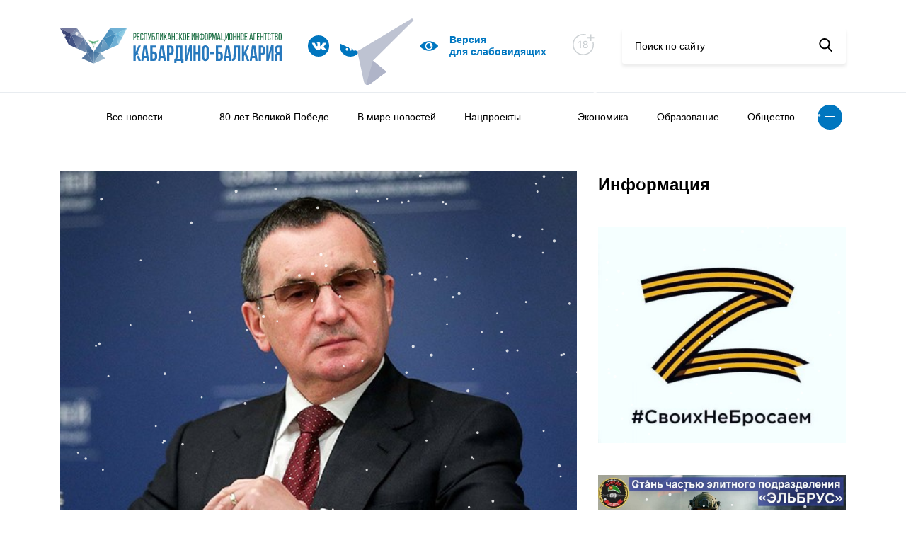

--- FILE ---
content_type: image/svg+xml
request_url: https://kbrria.ru/local/templates/kbrria_r52/img/logo.svg
body_size: 6978
content:
<svg id="Layer_1" data-name="Layer 1" xmlns="http://www.w3.org/2000/svg" xmlns:xlink="http://www.w3.org/1999/xlink" viewBox="0 0 358.89 57.55"><defs><style>.cls-1,.cls-10,.cls-11,.cls-12,.cls-13,.cls-14,.cls-15,.cls-16,.cls-17,.cls-18,.cls-19,.cls-2,.cls-20,.cls-21,.cls-22,.cls-23,.cls-24,.cls-25,.cls-26,.cls-27,.cls-28,.cls-29,.cls-3,.cls-30,.cls-4,.cls-5,.cls-6,.cls-7,.cls-8,.cls-9{fill-rule:evenodd;}.cls-1{fill:url(#linear-gradient);}.cls-2{fill:url(#linear-gradient-2);}.cls-3{fill:url(#linear-gradient-3);}.cls-4{fill:url(#linear-gradient-4);}.cls-5{fill:url(#linear-gradient-5);}.cls-6{fill:url(#linear-gradient-6);}.cls-7{fill:url(#linear-gradient-7);}.cls-8{fill:url(#linear-gradient-8);}.cls-9{fill:url(#linear-gradient-9);}.cls-10{fill:url(#linear-gradient-10);}.cls-11{fill:url(#linear-gradient-11);}.cls-12{fill:url(#linear-gradient-12);}.cls-13{fill:url(#linear-gradient-13);}.cls-14{fill:url(#linear-gradient-14);}.cls-15{fill:url(#linear-gradient-15);}.cls-16{fill:url(#linear-gradient-16);}.cls-17{fill:url(#linear-gradient-17);}.cls-18{fill:url(#linear-gradient-18);}.cls-19{fill:url(#linear-gradient-19);}.cls-20{fill:url(#linear-gradient-20);}.cls-21{fill:url(#linear-gradient-21);}.cls-22{fill:url(#linear-gradient-22);}.cls-23{fill:url(#linear-gradient-23);}.cls-24{fill:url(#linear-gradient-24);}.cls-25{fill:url(#linear-gradient-25);}.cls-26{fill:url(#linear-gradient-26);}.cls-27{fill:url(#linear-gradient-27);}.cls-28{fill:url(#linear-gradient-28);}.cls-29{fill:url(#linear-gradient-29);}.cls-30{fill:url(#linear-gradient-30);}.cls-31{fill:#196d42;}.cls-32{fill:#2879bd;}</style><linearGradient id="linear-gradient" x1="-5802.95" y1="844.84" x2="-4835.43" y2="521.24" gradientTransform="matrix(0.03, 0, 0, -0.03, 168.93, 22.46)" gradientUnits="userSpaceOnUse"><stop offset="0" stop-color="#6f739a"/><stop offset="1" stop-color="#767da1"/></linearGradient><linearGradient id="linear-gradient-2" x1="-5972.03" y1="780.87" x2="-5345.92" y2="200.5" gradientTransform="matrix(0.03, 0, 0, -0.03, 168.93, 22.46)" gradientUnits="userSpaceOnUse"><stop offset="0" stop-color="#6e7098"/><stop offset="1" stop-color="#313b6d"/></linearGradient><linearGradient id="linear-gradient-3" x1="-5357.66" y1="780.22" x2="-4600.5" y2="199.77" gradientTransform="matrix(0.03, 0, 0, -0.03, 168.93, 22.46)" gradientUnits="userSpaceOnUse"><stop offset="0" stop-color="#33477a"/><stop offset="1" stop-color="#b8c0d1"/></linearGradient><linearGradient id="linear-gradient-4" x1="-5612.93" y1="559.23" x2="-5285.73" y2="-63.54" gradientTransform="matrix(0.03, 0, 0, -0.03, 168.93, 22.46)" gradientUnits="userSpaceOnUse"><stop offset="0" stop-color="#303b6c"/><stop offset="1" stop-color="#3d497c"/></linearGradient><linearGradient id="linear-gradient-5" x1="-5525.73" y1="372.69" x2="-5043.7" y2="-464.75" gradientTransform="matrix(0.03, 0, 0, -0.03, 168.93, 22.46)" gradientUnits="userSpaceOnUse"><stop offset="0" stop-color="#435283"/><stop offset="1" stop-color="#425384"/></linearGradient><linearGradient id="linear-gradient-6" x1="-5301.16" y1="505.17" x2="-4562.25" y2="-332.27" gradientTransform="matrix(0.03, 0, 0, -0.03, 168.93, 22.46)" gradientUnits="userSpaceOnUse"><stop offset="0" stop-color="#33477a"/><stop offset="1" stop-color="#8392b1"/></linearGradient><linearGradient id="linear-gradient-7" x1="-4987.01" y1="222.73" x2="-4425.87" y2="-619.03" gradientTransform="matrix(0.03, 0, 0, -0.03, 168.93, 22.46)" gradientUnits="userSpaceOnUse"><stop offset="0" stop-color="#4a6491"/><stop offset="1" stop-color="#738dae"/></linearGradient><linearGradient id="linear-gradient-8" x1="-4668.39" y1="80.76" x2="-4136.47" y2="-748.24" gradientTransform="matrix(0.03, 0, 0, -0.03, 168.93, 22.46)" gradientUnits="userSpaceOnUse"><stop offset="0" stop-color="#94a9c4"/><stop offset="1" stop-color="#366190"/></linearGradient><linearGradient id="linear-gradient-9" x1="-4733.01" y1="-629.49" x2="-4060.97" y2="-1248.77" gradientTransform="matrix(0.03, 0, 0, -0.03, 168.93, 22.46)" gradientUnits="userSpaceOnUse"><stop offset="0" stop-color="#4c6c98"/><stop offset="1" stop-color="#6082a6"/></linearGradient><linearGradient id="linear-gradient-10" x1="-4340.5" y1="-405.37" x2="-3964" y2="-1084.44" gradientTransform="matrix(0.03, 0, 0, -0.03, 168.93, 22.46)" gradientUnits="userSpaceOnUse"><stop offset="0" stop-color="#375f90"/><stop offset="1" stop-color="#6187ad"/></linearGradient><linearGradient id="linear-gradient-11" x1="-4059.88" y1="-571.95" x2="-3683.41" y2="-1251.05" gradientTransform="matrix(0.03, 0, 0, -0.03, 168.93, 22.46)" gradientUnits="userSpaceOnUse"><stop offset="0" stop-color="#316898"/><stop offset="1" stop-color="#94b0c8"/></linearGradient><linearGradient id="linear-gradient-12" x1="-4121.09" y1="-685.92" x2="-3459.62" y2="-1305.19" gradientTransform="matrix(0.03, 0, 0, -0.03, 168.93, 22.46)" gradientUnits="userSpaceOnUse"><stop offset="0" stop-color="#76a0c0"/><stop offset="1" stop-color="#a9c2d4"/></linearGradient><linearGradient id="linear-gradient-13" x1="-4053.69" y1="241.79" x2="-3487.22" y2="-620.25" gradientTransform="matrix(0.03, 0, 0, -0.03, 168.93, 22.46)" gradientUnits="userSpaceOnUse"><stop offset="0" stop-color="#336c9d"/><stop offset="1" stop-color="#6596ba"/></linearGradient><linearGradient id="linear-gradient-14" x1="-3768.37" y1="106.4" x2="-3230.62" y2="-777.82" gradientTransform="matrix(0.03, 0, 0, -0.03, 168.93, 22.46)" gradientUnits="userSpaceOnUse"><stop offset="0" stop-color="#80aac9"/><stop offset="1" stop-color="#538eb8"/></linearGradient><linearGradient id="linear-gradient-15" x1="-3388.18" y1="562.69" x2="-2688.04" y2="-272.56" gradientTransform="matrix(0.03, 0, 0, -0.03, 168.93, 22.46)" gradientUnits="userSpaceOnUse"><stop offset="0" stop-color="#3a7eaf"/><stop offset="1" stop-color="#4e99c5"/></linearGradient><linearGradient id="linear-gradient-16" x1="-3184.4" y1="401.9" x2="-2654.37" y2="-422.94" gradientTransform="matrix(0.03, 0, 0, -0.03, 168.93, 22.46)" gradientUnits="userSpaceOnUse"><stop offset="0" stop-color="#63a7d0"/><stop offset="1" stop-color="#74b3d6"/></linearGradient><linearGradient id="linear-gradient-17" x1="-3577.93" y1="710.35" x2="-2899.77" y2="176.78" gradientTransform="matrix(0.03, 0, 0, -0.03, 168.93, 22.46)" gradientUnits="userSpaceOnUse"><stop offset="0" stop-color="#3a7fb1"/><stop offset="1" stop-color="#599dc7"/></linearGradient><linearGradient id="linear-gradient-18" x1="-2781.33" y1="471.79" x2="-2384.18" y2="-122.2" gradientTransform="matrix(0.03, 0, 0, -0.03, 168.93, 22.46)" gradientUnits="userSpaceOnUse"><stop offset="0" stop-color="#3394cb"/><stop offset="1" stop-color="#b7dbea"/></linearGradient><linearGradient id="linear-gradient-19" x1="-3015.89" y1="822.94" x2="-2083.38" y2="494.33" gradientTransform="matrix(0.03, 0, 0, -0.03, 168.93, 22.46)" gradientUnits="userSpaceOnUse"><stop offset="0" stop-color="#6fafd5"/><stop offset="1" stop-color="#72b5d6"/></linearGradient><linearGradient id="linear-gradient-20" x1="-2745.15" y1="840.31" x2="-2079.46" y2="337.43" gradientTransform="matrix(0.03, 0, 0, -0.03, 168.93, 22.46)" gradientUnits="userSpaceOnUse"><stop offset="0" stop-color="#2298ce"/><stop offset="1" stop-color="#b7deeb"/></linearGradient><linearGradient id="linear-gradient-21" x1="-4131.95" y1="-12.36" x2="-4026.41" y2="-279.77" gradientTransform="matrix(0.03, 0, 0, -0.03, 168.93, 22.46)" gradientUnits="userSpaceOnUse"><stop offset="0" stop-color="#2e8c5b"/><stop offset="1" stop-color="#6baa8a"/></linearGradient><linearGradient id="linear-gradient-22" x1="-4048.96" y1="-66" x2="-3950.43" y2="-336.93" gradientTransform="matrix(0.03, 0, 0, -0.03, 168.93, 22.46)" gradientUnits="userSpaceOnUse"><stop offset="0" stop-color="#8ebea6"/><stop offset="1" stop-color="#49996e"/></linearGradient><linearGradient id="linear-gradient-23" x1="-4053.92" y1="20.19" x2="-3976.52" y2="-117.04" gradientTransform="matrix(0.03, 0, 0, -0.03, 168.93, 22.46)" gradientUnits="userSpaceOnUse"><stop offset="0" stop-color="#4aa070"/><stop offset="1" stop-color="#248c53"/></linearGradient><linearGradient id="linear-gradient-24" x1="-4029.6" y1="109.62" x2="-3716.43" y2="0.52" gradientTransform="matrix(0.03, 0, 0, -0.03, 168.93, 22.46)" gradientUnits="userSpaceOnUse"><stop offset="0" stop-color="#47ae71"/><stop offset="1" stop-color="#62b987"/></linearGradient><linearGradient id="linear-gradient-25" x1="-4054.23" y1="-11.67" x2="-3955.73" y2="-113.7" gradientTransform="matrix(0.03, 0, 0, -0.03, 168.93, 22.46)" gradientUnits="userSpaceOnUse"><stop offset="0" stop-color="#2d8455"/><stop offset="1" stop-color="#40a16d"/></linearGradient><linearGradient id="linear-gradient-26" x1="-3966.29" y1="106.67" x2="-3730.52" y2="-62.23" gradientTransform="matrix(0.03, 0, 0, -0.03, 168.93, 22.46)" gradientUnits="userSpaceOnUse"><stop offset="0" stop-color="#57b378"/><stop offset="1" stop-color="#62b987"/></linearGradient><linearGradient id="linear-gradient-27" x1="-4347.94" y1="116.96" x2="-4112.2" y2="-58.94" gradientTransform="matrix(0.03, 0, 0, -0.03, 168.93, 22.46)" gradientUnits="userSpaceOnUse"><stop offset="0" stop-color="#a5d2aa"/><stop offset="1" stop-color="#5ab16f"/></linearGradient><linearGradient id="linear-gradient-28" x1="-4357" y1="108.22" x2="-4043.83" y2="-4.35" gradientTransform="matrix(0.03, 0, 0, -0.03, 168.93, 22.46)" gradientUnits="userSpaceOnUse"><stop offset="0" stop-color="#a4d1ac"/><stop offset="1" stop-color="#6bbb81"/></linearGradient><linearGradient id="linear-gradient-29" x1="-4163.86" y1="-15.23" x2="-4058.29" y2="-117.27" gradientTransform="matrix(0.03, 0, 0, -0.03, 168.93, 22.46)" gradientUnits="userSpaceOnUse"><stop offset="0" stop-color="#318b5b"/><stop offset="1" stop-color="#3a965f"/></linearGradient><linearGradient id="linear-gradient-30" x1="-4111.97" y1="54.49" x2="-4034.57" y2="-82.72" gradientTransform="matrix(0.03, 0, 0, -0.03, 168.93, 22.46)" gradientUnits="userSpaceOnUse"><stop offset="0" stop-color="#2d8455"/><stop offset="1" stop-color="#51ab75"/></linearGradient></defs><polygon class="cls-1" points="0 0 27.43 0 17.75 9.18 0 0"/><polygon class="cls-2" points="8.41 16.33 8.41 16.33 8.29 16.08 8.16 15.84 8.16 15.84 8.04 15.6 0 0 0.61 0.32 0.61 0.32 0.61 0.32 1.27 0.66 1.27 0.66 1.27 0.66 1.92 0.99 1.92 0.99 1.92 0.99 2.58 1.33 2.58 1.33 2.58 1.33 3.24 1.67 3.24 1.67 3.24 1.67 3.89 2.01 3.89 2.01 3.89 2.01 4.55 2.35 4.55 2.35 4.55 2.35 5.2 2.69 5.2 2.69 5.2 2.69 5.86 3.03 5.86 3.03 5.86 3.03 6.3 3.26 6.3 3.26 6.52 3.37 6.52 3.37 6.52 3.37 6.96 3.6 6.96 3.6 6.96 3.6 7.17 3.71 7.17 3.71 7.17 3.71 7.62 3.94 7.62 3.94 7.62 3.94 7.83 4.05 7.83 4.05 7.83 4.05 8.27 4.28 8.27 4.28 8.27 4.28 8.48 4.38 8.48 4.38 8.48 4.38 8.93 4.61 8.93 4.61 8.93 4.61 9.14 4.72 9.14 4.72 9.14 4.72 9.58 4.95 9.58 4.95 9.58 4.95 9.8 5.06 9.8 5.06 9.8 5.06 10.24 5.29 10.24 5.29 10.24 5.29 10.45 5.4 10.45 5.4 10.45 5.4 10.89 5.63 10.89 5.63 10.89 5.63 11.11 5.74 11.11 5.74 11.11 5.74 11.32 5.85 11.32 5.85 11.32 5.85 11.55 5.97 11.55 5.97 11.55 5.97 11.77 6.08 11.77 6.08 11.77 6.08 11.98 6.19 11.98 6.19 11.98 6.19 12.21 6.31 12.21 6.31 12.21 6.31 12.42 6.42 12.42 6.42 12.42 6.42 12.63 6.53 12.63 6.53 12.64 6.53 12.86 6.65 12.86 6.65 12.86 6.65 13.08 6.76 13.08 6.76 13.08 6.76 13.29 6.87 13.29 6.87 13.29 6.87 13.52 6.99 13.52 6.99 13.52 6.99 13.73 7.1 13.73 7.1 13.73 7.1 13.95 7.21 13.95 7.21 13.95 7.21 13.96 7.22 13.96 7.22 13.96 7.22 14.18 7.33 14.18 7.33 14.18 7.33 14.39 7.44 14.39 7.44 14.39 7.44 14.6 7.55 14.6 7.55 14.6 7.55 14.62 7.55 14.62 7.55 14.62 7.55 14.83 7.67 14.83 7.67 14.83 7.67 15.05 7.78 15.05 7.78 15.05 7.78 15.26 7.89 15.26 7.89 15.26 7.89 15.27 7.89 15.27 7.89 15.27 7.89 15.49 8.01 15.49 8.01 15.49 8.01 15.7 8.12 15.7 8.12 15.7 8.12 15.92 8.23 15.92 8.23 15.92 8.23 15.93 8.23 15.93 8.23 15.93 8.23 16.14 8.34 16.14 8.34 16.14 8.34 16.36 8.45 16.36 8.45 16.36 8.45 16.57 8.56 16.57 8.57 16.57 8.57 16.59 8.57 16.59 8.57 16.59 8.57 16.8 8.68 16.8 8.68 16.8 8.68 17.01 8.79 17.01 8.79 17.01 8.79 17.23 8.9 17.23 8.9 17.23 8.9 17.24 8.91 17.24 8.91 17.24 8.91 17.46 9.02 17.46 9.02 17.46 9.02 17.67 9.13 17.67 9.13 17.67 9.13 17.75 9.18 8.48 16.46 8.41 16.33"/><polygon class="cls-3" points="38.95 16.45 38.95 16.45 17.75 9.18 17.88 9.05 17.88 9.05 17.88 9.05 18.02 8.92 18.02 8.92 18.02 8.92 18.16 8.79 18.16 8.79 18.16 8.79 18.31 8.65 18.31 8.65 18.31 8.65 18.45 8.51 18.45 8.51 18.45 8.51 18.6 8.37 18.6 8.37 18.6 8.37 18.74 8.24 18.74 8.24 18.74 8.24 18.88 8.11 18.88 8.11 18.88 8.11 19.03 7.97 19.03 7.97 19.03 7.97 19.17 7.84 19.17 7.84 19.17 7.83 19.31 7.7 19.45 7.56 19.45 7.56 19.45 7.56 19.59 7.43 19.59 7.43 19.59 7.43 19.74 7.29 19.74 7.29 19.74 7.29 19.88 7.16 19.88 7.16 19.88 7.16 20.17 6.88 20.17 6.88 20.17 6.88 20.46 6.61 20.46 6.61 20.46 6.61 20.6 6.48 20.6 6.48 20.6 6.48 20.88 6.21 20.88 6.21 20.88 6.21 21.17 5.93 21.17 5.93 21.17 5.93 21.31 5.8 21.31 5.8 21.31 5.8 21.6 5.53 21.6 5.53 21.6 5.53 21.89 5.25 21.89 5.25 21.89 5.25 22.03 5.12 22.03 5.12 22.03 5.12 22.31 4.85 22.31 4.85 22.31 4.85 22.6 4.58 22.6 4.58 22.6 4.58 22.74 4.45 22.74 4.45 22.74 4.45 23.03 4.17 23.03 4.17 23.03 4.17 23.46 3.77 23.46 3.77 23.46 3.77 23.74 3.49 23.74 3.49 23.74 3.49 24.17 3.09 24.17 3.09 24.17 3.09 24.46 2.81 24.46 2.81 24.46 2.81 24.89 2.41 24.89 2.41 24.89 2.41 25.18 2.14 25.18 2.14 25.18 2.14 25.6 1.73 25.6 1.73 25.6 1.73 25.89 1.46 25.89 1.46 25.89 1.46 26.32 1.05 26.32 1.05 26.32 1.05 27.03 0.38 27.03 0.38 27.03 0.38 27.43 0 27.68 0.36 27.68 0.36 27.68 0.36 28.6 1.67 28.6 1.67 28.6 1.67 30.2 3.95 30.2 3.95 30.2 3.95 31.8 6.23 31.8 6.23 31.8 6.23 32.48 7.19 33.4 8.51 33.4 8.51 33.4 8.51 35 10.78 35 10.78 35 10.78 36.6 13.06 36.6 13.06 36.6 13.06 38.2 15.34 38.2 15.34 38.2 15.34 38.98 16.46 38.95 16.45"/><polygon class="cls-4" points="8.48 16.46 17.75 9.18 13.86 26.83 8.48 16.46"/><polygon class="cls-5" points="13.86 26.83 17.75 9.18 27.53 32.91 13.86 26.83"/><polygon class="cls-6" points="17.75 9.18 38.98 16.46 27.53 32.91 17.75 9.18"/><polygon class="cls-7" points="27.53 32.91 38.98 16.46 43.49 39.99 27.53 32.91"/><polygon class="cls-8" points="38.98 16.46 54.06 38.3 43.49 39.99 38.98 16.46"/><polygon class="cls-9" points="35.11 48.97 43.49 39.99 54.16 57.55 35.11 48.97"/><polygon class="cls-10" points="43.49 39.99 54.06 38.3 54.16 57.55 43.49 39.99"/><polygon class="cls-11" points="54.06 38.3 54.16 57.55 64.73 39.99 54.06 38.3"/><polygon class="cls-12" points="54.16 57.55 72.91 49.17 64.73 39.99 54.16 57.55"/><polygon class="cls-13" points="54.06 38.3 64.73 39.99 69.45 16.46 54.06 38.3"/><polygon class="cls-14" points="64.73 39.99 80.18 32.91 69.45 16.46 64.73 39.99"/><polygon class="cls-15" points="69.45 16.46 80.18 32.91 90 9.23 69.45 16.46"/><polygon class="cls-16" points="80.18 32.91 94.38 26.81 90 9.23 80.18 32.91"/><polygon class="cls-17" points="69.45 16.46 90 9.23 80.69 0.1 69.45 16.46"/><polygon class="cls-18" points="90 9.23 94.38 26.81 101.03 14.16 90 9.23"/><polygon class="cls-19" points="83.15 0.1 83.29 0.1 83.29 0.1 87.23 0.09 87.35 0.09 87.35 0.09 91.33 0.08 91.4 0.08 91.4 0.08 95.42 0.07 95.45 0.07 95.45 0.07 108.1 0.05 108.1 0.05 107.72 0.24 107.72 0.24 107.72 0.24 107.71 0.25 107.71 0.25 107.71 0.25 107.69 0.26 107.69 0.26 107.69 0.26 107.19 0.52 107.19 0.52 107.19 0.52 107.17 0.52 107.17 0.52 107.17 0.52 106.65 0.79 106.65 0.79 106.65 0.79 106.63 0.8 106.63 0.8 106.63 0.8 106.11 1.06 106.11 1.06 106.11 1.06 106.09 1.07 106.09 1.07 106.09 1.07 105.59 1.33 105.59 1.33 105.59 1.33 105.57 1.33 105.57 1.33 105.57 1.33 105.56 1.34 105.56 1.34 105.56 1.34 105.05 1.6 105.05 1.6 105.05 1.6 105.03 1.61 105.03 1.61 105.03 1.61 105.02 1.61 105.02 1.61 105.02 1.61 104.51 1.87 104.51 1.87 104.51 1.87 104.5 1.88 104.49 1.88 104.49 1.88 103.97 2.15 103.97 2.15 103.97 2.15 103.96 2.15 103.96 2.15 103.96 2.15 103.43 2.42 103.43 2.42 103.43 2.42 103.42 2.42 103.42 2.42 103.42 2.42 102.89 2.69 102.89 2.69 102.89 2.69 102.88 2.7 102.88 2.7 102.88 2.7 102.37 2.96 102.37 2.96 102.36 2.96 102.36 2.96 102.36 2.96 101.83 3.23 101.83 3.23 101.83 3.23 101.82 3.23 101.82 3.23 101.82 3.23 101.3 3.5 101.3 3.5 101.3 3.5 101.28 3.51 101.28 3.51 101.28 3.51 100.76 3.77 100.76 3.77 100.76 3.77 100.74 3.78 100.74 3.78 100.74 3.78 100.22 4.05 100.22 4.05 100.22 4.05 100.2 4.05 100.2 4.05 100.2 4.05 99.68 4.32 99.68 4.32 99.68 4.32 99.16 4.58 99.16 4.58 99.16 4.58 99.14 4.59 99.14 4.59 99.14 4.59 98.62 4.86 98.62 4.86 98.62 4.86 98.61 4.87 98.61 4.87 98.61 4.87 98.08 5.13 98.08 5.13 98.08 5.13 98.07 5.14 98.07 5.14 98.07 5.14 97.54 5.4 97.54 5.4 97.54 5.4 97 5.67 97 5.67 97 5.67 96.47 5.95 96.47 5.95 96.47 5.95 95.94 6.21 95.94 6.21 95.94 6.21 95.93 6.22 95.93 6.22 95.93 6.22 95.41 6.49 95.41 6.49 95.41 6.49 94.87 6.76 94.87 6.76 94.87 6.76 94.33 7.03 94.33 7.03 94.33 7.03 93.79 7.3 93.79 7.3 93.79 7.3 93.25 7.58 93.25 7.58 93.25 7.58 92.73 7.84 92.73 7.84 92.73 7.84 92.19 8.12 92.19 8.12 92.19 8.12 91.65 8.39 91.65 8.39 91.65 8.39 91.11 8.66 91.11 8.66 91.11 8.66 90.05 9.2 90 9.23 80.69 0.1 83.15 0.1"/><polygon class="cls-20" points="108.1 0.05 108.1 0.06 106.33 3.59 106.33 3.59 106.33 3.59 106.32 3.6 106.32 3.6 106.32 3.6 106.31 3.62 106.31 3.62 106.31 3.62 106.31 3.63 106.31 3.63 106.31 3.63 106.3 3.65 106.3 3.65 106.3 3.65 106.29 3.66 106.29 3.66 106.29 3.66 106.29 3.68 106.29 3.68 106.29 3.68 106.28 3.69 106.28 3.69 106.28 3.69 106.27 3.71 106.27 3.71 106.27 3.71 106.26 3.72 106.26 3.72 106.26 3.72 106.26 3.74 106.26 3.74 106.26 3.74 106.25 3.75 106.25 3.75 106.25 3.75 106.24 3.77 106.24 3.77 106.24 3.77 106.23 3.78 106.23 3.78 106.23 3.78 106.23 3.8 106.23 3.8 106.23 3.8 104.21 7.81 104.21 7.81 104.21 7.81 104.21 7.83 104.21 7.83 104.21 7.83 104.2 7.84 104.2 7.84 104.2 7.84 104.19 7.86 104.19 7.86 104.19 7.86 104.19 7.87 104.18 7.87 104.18 7.87 104.18 7.89 104.18 7.89 104.18 7.89 104.17 7.9 104.17 7.9 104.17 7.9 104.16 7.92 104.16 7.92 104.16 7.92 104.16 7.93 104.16 7.93 104.16 7.93 104.15 7.95 104.15 7.95 104.15 7.95 104.14 7.96 104.14 7.96 104.14 7.96 104.13 7.98 104.13 7.98 104.13 7.98 104.13 7.99 102.11 12.02 102.11 12.02 102.11 12.02 102.1 12.04 102.1 12.04 102.1 12.04 102.09 12.05 102.09 12.05 102.09 12.05 102.08 12.07 102.08 12.07 102.08 12.07 102.08 12.08 102.08 12.08 102.08 12.08 102.07 12.1 102.07 12.1 102.07 12.1 102.06 12.11 102.06 12.11 102.06 12.11 102.05 12.13 102.05 12.13 102.05 12.13 102.05 12.14 102.05 12.14 102.05 12.14 102.04 12.15 102.04 12.15 102.04 12.15 101.03 14.16 90 9.23 108.1 0.05"/><polygon class="cls-21" points="51.16 24.44 54.16 32.02 54.16 25.53 51.16 24.44"/><polygon class="cls-22" points="54.16 32.02 56.95 24.34 54.16 25.53 54.16 32.02"/><polygon class="cls-23" points="54.16 21.64 54.16 25.53 56.35 22.64 54.16 21.64"/><polygon class="cls-24" points="54.16 21.64 63.03 19.55 56.35 22.64 54.16 21.64"/><polygon class="cls-25" points="54.16 25.53 56.95 24.34 56.35 22.64 54.16 25.53"/><polygon class="cls-26" points="56.95 24.34 63.03 19.55 56.35 22.64 56.95 24.34"/><polygon class="cls-27" points="45.28 19.45 51.16 24.44 51.96 22.64 45.28 19.45"/><polygon class="cls-28" points="45.28 19.45 54.16 21.64 51.96 22.64 45.28 19.45"/><polygon class="cls-29" points="51.16 24.44 54.16 25.53 51.96 22.64 51.16 24.44"/><polygon class="cls-30" points="54.16 25.53 54.16 21.64 51.96 22.64 54.16 25.53"/><path class="cls-31" d="M122.63,12.37H125c1.61,0,2.42,1,2.42,2.87v1.41c0,1.89-.84,2.83-2.52,2.83h-1.06v4.63h-1.2Zm1.2,5.94h1.06a1.3,1.3,0,0,0,1-.37,1.86,1.86,0,0,0,.32-1.21V15.17a2.05,2.05,0,0,0-.29-1.21,1.09,1.09,0,0,0-.94-.4h-1.16Z" transform="translate(-4.02 -4.73)"/><path class="cls-31" d="M129.55,17.57h2.64v1.17h-2.64v4.18h3.25v1.19h-4.45V12.37h4.45v1.19h-3.25Z" transform="translate(-4.02 -4.73)"/><path class="cls-31" d="M136.24,12.26a2.19,2.19,0,0,1,1.83.78,3.52,3.52,0,0,1,.61,2.17v1.05h-1.15V15.14c0-1.13-.42-1.69-1.26-1.69S135,14,135,15.14v6.2c0,1.13.42,1.69,1.27,1.69s1.26-.56,1.26-1.69V19.81h1.15v1.46a3.52,3.52,0,0,1-.61,2.17,2.53,2.53,0,0,1-3.65,0,3.52,3.52,0,0,1-.61-2.17V15.21a3.52,3.52,0,0,1,.61-2.17A2.18,2.18,0,0,1,136.24,12.26Z" transform="translate(-4.02 -4.73)"/><path class="cls-31" d="M143.63,13.56H141V24.11h-1.21V12.37h5.06V24.11h-1.2Z" transform="translate(-4.02 -4.73)"/><path class="cls-31" d="M151.63,12.37l-2.32,9.15a4.31,4.31,0,0,1-.9,2.06,2.5,2.5,0,0,1-2,.54V23a1.6,1.6,0,0,0,1.05-.23,1.58,1.58,0,0,0,.5-.93l.24-.77-2.48-8.65h1.2l1.1,4.08.74,2.95.63-2.95,1-4.08Z" transform="translate(-4.02 -4.73)"/><path class="cls-31" d="M153.71,17.22H155c1.7,0,2.55.91,2.55,2.75v1.29c0,1.9-.83,2.85-2.48,2.85h-2.52V12.37h4.55v1.19h-3.36Zm0,5.7H155a1.19,1.19,0,0,0,1-.38,1.92,1.92,0,0,0,.31-1.2V19.88a1.6,1.6,0,0,0-.33-1.15,1.32,1.32,0,0,0-1-.34h-1.26Z" transform="translate(-4.02 -4.73)"/><path class="cls-31" d="M163.06,13.56H161l-.24,7.63a4.22,4.22,0,0,1-.53,2.2,1.86,1.86,0,0,1-1.65.73h-.2V22.93a1,1,0,0,0,.94-.37,2.8,2.8,0,0,0,.26-1.3l.3-8.89h4.4V24.11h-1.21Z" transform="translate(-4.02 -4.73)"/><path class="cls-31" d="M169.56,14.77l-1.16,3.89-1.6,5.45h-1.25V12.37h1.06v8.75l1.11-3.7,1.58-5.05h1.34V24.11h-1.08Z" transform="translate(-4.02 -4.73)"/><path class="cls-31" d="M176,24.11,173.7,19l-.64,1.16v3.94h-1.2V12.37h1.2V18l2.87-5.67h1.22l-2.73,5.35,2.83,6.39Z" transform="translate(-4.02 -4.73)"/><path class="cls-31" d="M182.12,21.74h-2.73L179,24.11h-1.11l2.07-11.74h1.75l2.06,11.74h-1.2Zm-1.39-7.89-1.18,6.77H182Z" transform="translate(-4.02 -4.73)"/><path class="cls-31" d="M188.54,18.83h-2.65v5.28h-1.21V12.37h1.21v5.28h2.65V12.37h1.21V24.11h-1.21Z" transform="translate(-4.02 -4.73)"/><path class="cls-31" d="M193.31,12.26a2.18,2.18,0,0,1,1.83.78,3.45,3.45,0,0,1,.61,2.17v1.05h-1.14V15.14c0-1.13-.42-1.69-1.27-1.69s-1.26.56-1.26,1.69v6.2c0,1.13.42,1.69,1.26,1.69s1.27-.56,1.27-1.69V19.81h1.14v1.46a3.45,3.45,0,0,1-.61,2.17,2.51,2.51,0,0,1-3.64,0,3.45,3.45,0,0,1-.61-2.17V15.21A3.45,3.45,0,0,1,191.5,13,2.16,2.16,0,0,1,193.31,12.26Z" transform="translate(-4.02 -4.73)"/><path class="cls-31" d="M201,24.11,198.68,19l-.63,1.16v3.94h-1.2V12.37h1.2V18l2.87-5.67h1.22l-2.73,5.35,2.82,6.39Z" transform="translate(-4.02 -4.73)"/><path class="cls-31" d="M203.07,21.27V15.21a3.46,3.46,0,0,1,.62-2.17,2.58,2.58,0,0,1,3.7,0,3.4,3.4,0,0,1,.63,2.17v6.06a3.4,3.4,0,0,1-.63,2.17,2.57,2.57,0,0,1-3.69,0A3.4,3.4,0,0,1,203.07,21.27Zm1.19-6.13v6.2c0,1.13.42,1.69,1.28,1.69s1.28-.56,1.28-1.69v-6.2c0-1.13-.43-1.69-1.28-1.69S204.26,14,204.26,15.14Z" transform="translate(-4.02 -4.73)"/><path class="cls-31" d="M210.37,17.57H213v1.17h-2.64v4.18h3.24v1.19h-4.45V12.37h4.45v1.19h-3.24Z" transform="translate(-4.02 -4.73)"/><path class="cls-31" d="M221.12,14.77,220,18.66l-1.61,5.45h-1.25V12.37h1.07v8.75l1.11-3.7,1.57-5.05h1.34V24.11h-1.08Z" transform="translate(-4.02 -4.73)"/><path class="cls-31" d="M227.28,18.83h-2.65v5.28h-1.21V12.37h1.21v5.28h2.65V12.37h1.21V24.11h-1.21Z" transform="translate(-4.02 -4.73)"/><path class="cls-31" d="M234.07,13.75h.76c1.67,0,2.5,1,2.5,2.93v3.2c0,2-.83,2.94-2.5,2.94h-.76v1.29h-1.18V22.82h-.76c-1.67,0-2.5-1-2.5-2.94v-3.2c0-1.95.83-2.93,2.5-2.93h.76V12.37h1.18Zm-1.18,1.15h-.76c-.88,0-1.31.57-1.31,1.7V20c0,1.14.43,1.71,1.31,1.71h.76Zm1.18,6.78h.76c.88,0,1.33-.57,1.33-1.71V16.6c0-1.13-.45-1.7-1.33-1.7h-.76Z" transform="translate(-4.02 -4.73)"/><path class="cls-31" d="M238.41,21.27V15.21A3.4,3.4,0,0,1,239,13a2.21,2.21,0,0,1,1.84-.78,2.24,2.24,0,0,1,1.85.78,3.4,3.4,0,0,1,.63,2.17v6.06a3.4,3.4,0,0,1-.63,2.17,2.57,2.57,0,0,1-3.69,0A3.4,3.4,0,0,1,238.41,21.27Zm1.19-6.13v6.2c0,1.13.43,1.69,1.28,1.69s1.28-.56,1.28-1.69v-6.2c0-1.13-.43-1.69-1.28-1.69S239.6,14,239.6,15.14Z" transform="translate(-4.02 -4.73)"/><path class="cls-31" d="M244.51,12.37h2.36c1.61,0,2.42,1,2.42,2.87v1.41c0,1.89-.84,2.83-2.51,2.83h-1.07v4.63h-1.2Zm1.2,5.94h1.07a1.29,1.29,0,0,0,1-.37,1.81,1.81,0,0,0,.32-1.21V15.17a2,2,0,0,0-.29-1.21,1.09,1.09,0,0,0-.94-.4h-1.16Z" transform="translate(-4.02 -4.73)"/><path class="cls-31" d="M255.93,14.67l-1.72,9.42h-1.15l-1.79-9.34v9.36h-1.05V12.37h1.68l1.77,9.37,1.72-9.37h1.68V24.11h-1.14Z" transform="translate(-4.02 -4.73)"/><path class="cls-31" d="M262.26,21.74h-2.74l-.41,2.37H258l2.06-11.74h1.75l2.07,11.74h-1.21Zm-1.39-7.89-1.19,6.77h2.41Z" transform="translate(-4.02 -4.73)"/><path class="cls-31" d="M270.81,25.68h-1.18V24.11h-4.7V12.37h1.18V22.92h2.66V12.37H270V23h.82Z" transform="translate(-4.02 -4.73)"/><path class="cls-31" d="M275.85,14.77l-1.15,3.89-1.61,5.45h-1.25V12.37h1.07v8.75l1.11-3.7,1.57-5.05h1.34V24.11h-1.08Z" transform="translate(-4.02 -4.73)"/><path class="cls-31" d="M278.06,21.27V15.21a3.4,3.4,0,0,1,.63-2.17,2.21,2.21,0,0,1,1.84-.78,2.24,2.24,0,0,1,1.85.78,3.4,3.4,0,0,1,.63,2.17v6.06a3.4,3.4,0,0,1-.63,2.17,2.57,2.57,0,0,1-3.69,0A3.4,3.4,0,0,1,278.06,21.27Zm1.19-6.13v6.2c0,1.13.43,1.69,1.28,1.69s1.28-.56,1.28-1.69v-6.2c0-1.13-.43-1.69-1.28-1.69S279.25,14,279.25,15.14Z" transform="translate(-4.02 -4.73)"/><path class="cls-31" d="M288,18.83h-2.66v5.28h-1.2V12.37h1.2v5.28H288V12.37h1.2V24.11H288Z" transform="translate(-4.02 -4.73)"/><path class="cls-31" d="M294.31,18.83h-2.65v5.28h-1.21V12.37h1.21v5.28h2.65V12.37h1.21V24.11h-1.21Z" transform="translate(-4.02 -4.73)"/><path class="cls-31" d="M296.66,21.27V15.21a3.46,3.46,0,0,1,.62-2.17,2.58,2.58,0,0,1,3.7,0,3.4,3.4,0,0,1,.63,2.17v6.06a3.4,3.4,0,0,1-.63,2.17,2.57,2.57,0,0,1-3.69,0A3.4,3.4,0,0,1,296.66,21.27Zm1.19-6.13v6.2c0,1.13.42,1.69,1.28,1.69s1.28-.56,1.28-1.69v-6.2c0-1.13-.43-1.69-1.28-1.69S297.85,14,297.85,15.14Z" transform="translate(-4.02 -4.73)"/><path class="cls-31" d="M304,17.57h2.64v1.17H304v4.18h3.24v1.19h-4.45V12.37h4.45v1.19H304Z" transform="translate(-4.02 -4.73)"/><path class="cls-31" d="M314.65,21.74h-2.73l-.41,2.37h-1.12l2.07-11.74h1.75l2.07,11.74h-1.21Zm-1.38-7.89-1.19,6.77h2.4Z" transform="translate(-4.02 -4.73)"/><path class="cls-31" d="M321.54,13.56h-3.12V24.11h-1.19V12.37h4.31Z" transform="translate(-4.02 -4.73)"/><path class="cls-31" d="M323.91,17.57h2.64v1.17h-2.64v4.18h3.25v1.19h-4.45V12.37h4.45v1.19h-3.25Z" transform="translate(-4.02 -4.73)"/><path class="cls-31" d="M332.13,18.83h-2.66v5.28h-1.2V12.37h1.2v5.28h2.66V12.37h1.2V24.11h-1.2Z" transform="translate(-4.02 -4.73)"/><path class="cls-31" d="M337.42,24.11h-1.2V13.56h-2V12.37h5.19v1.19h-2Z" transform="translate(-4.02 -4.73)"/><path class="cls-31" d="M342.64,12.26a2.19,2.19,0,0,1,1.83.78,3.52,3.52,0,0,1,.6,2.17v1.05h-1.14V15.14c0-1.13-.42-1.69-1.26-1.69s-1.27.56-1.27,1.69v6.2c0,1.13.42,1.69,1.27,1.69s1.26-.56,1.26-1.69V19.81h1.14v1.46a3.52,3.52,0,0,1-.6,2.17,2.53,2.53,0,0,1-3.65,0,3.52,3.52,0,0,1-.61-2.17V15.21a3.52,3.52,0,0,1,.61-2.17A2.17,2.17,0,0,1,342.64,12.26Z" transform="translate(-4.02 -4.73)"/><path class="cls-31" d="M349,24.11h-1.21V13.56h-2V12.37H351v1.19h-2Z" transform="translate(-4.02 -4.73)"/><path class="cls-31" d="M351.91,12.37h2.43a2.26,2.26,0,0,1,1.79.64,2.92,2.92,0,0,1,.55,2v.55a3.46,3.46,0,0,1-.29,1.54,1.65,1.65,0,0,1-1,.79c1,.29,1.45,1.13,1.45,2.52v1c0,1.83-.83,2.75-2.47,2.75h-2.49Zm1.21,5H354a1.58,1.58,0,0,0,1.11-.33,1.72,1.72,0,0,0,.34-1.23V15.1a1.93,1.93,0,0,0-.28-1.16,1,1,0,0,0-.91-.38h-1.18Zm0,5.57h1.28c.85,0,1.28-.53,1.28-1.6v-1a2,2,0,0,0-.36-1.35,1.48,1.48,0,0,0-1.15-.39h-1.05Z" transform="translate(-4.02 -4.73)"/><path class="cls-31" d="M357.87,21.27V15.21a3.46,3.46,0,0,1,.62-2.17,2.58,2.58,0,0,1,3.7,0,3.4,3.4,0,0,1,.63,2.17v6.06a3.4,3.4,0,0,1-.63,2.17,2.57,2.57,0,0,1-3.69,0A3.4,3.4,0,0,1,357.87,21.27Zm1.19-6.13v6.2c0,1.13.42,1.69,1.28,1.69s1.28-.56,1.28-1.69v-6.2c0-1.13-.43-1.69-1.28-1.69S359.06,14,359.06,15.14Z" transform="translate(-4.02 -4.73)"/><path class="cls-32" d="M131,57.84l-3.55-10-1.13,2.3v7.74h-3.64V32.64h3.64v11l4.78-11h3.64l-5.07,11.23,5.07,14Z" transform="translate(-4.02 -4.73)"/><path class="cls-32" d="M144.44,32.64l3.72,25.2h-3.69l-.63-4.57h-4.47l-.63,4.57h-3.35l3.71-25.2Zm-2.85,4.46-1.76,12.75h3.52Z" transform="translate(-4.02 -4.73)"/><path class="cls-32" d="M155.65,57.84h-5.77V32.64h10.21v3.6h-6.56v6.44h2.12a5.15,5.15,0,0,1,4.11,1.61,6.82,6.82,0,0,1,1.39,4.62v2.7a6.85,6.85,0,0,1-1.39,4.63A5.15,5.15,0,0,1,155.65,57.84Zm-2.12-3.6h2.12q1.86,0,1.86-2.37V48.66c0-1.58-.62-2.38-1.86-2.38h-2.12Z" transform="translate(-4.02 -4.73)"/><path class="cls-32" d="M171.7,32.64l3.71,25.2h-3.68l-.63-4.57h-4.48L166,57.84h-3.35l3.72-25.2Zm-2.86,4.46-1.75,12.75h3.51Z" transform="translate(-4.02 -4.73)"/><path class="cls-32" d="M182.47,32.64c3.63,0,5.44,2.07,5.44,6.23v3.27c0,4.16-1.81,6.23-5.44,6.23h-1.72v9.47H177.1V32.64Zm0,3.6h-1.72v8.53h1.72a1.66,1.66,0,0,0,1.35-.54,3,3,0,0,0,.44-1.84V38.61a3,3,0,0,0-.44-1.83A1.66,1.66,0,0,0,182.47,36.24Z" transform="translate(-4.02 -4.73)"/><path class="cls-32" d="M203.76,61.23h-3.62V57.84h-7.79v3.39h-3.54V54.31h1.42a6,6,0,0,0,.9-3.27l.83-18.4h10.21V54.31h1.59Zm-8.39-25L194.71,51a5.25,5.25,0,0,1-1,3.34h4.77V36.24Z" transform="translate(-4.02 -4.73)"/><path class="cls-32" d="M212.58,46.28l-3.05,11.56h-3.75V32.64H209v16L210.36,43l3-10.4h4v25.2h-3.28V40.09Z" transform="translate(-4.02 -4.73)"/><path class="cls-32" d="M223.59,47v10.8h-3.65V32.64h3.65v10.8h4.14V32.64h3.71v25.2h-3.71V47Z" transform="translate(-4.02 -4.73)"/><path class="cls-32" d="M233.8,51.79V38.69A7,7,0,0,1,235.22,34a6,6,0,0,1,8.23,0,7,7,0,0,1,1.42,4.69v13.1a6.94,6.94,0,0,1-1.42,4.68,5.93,5.93,0,0,1-8.23,0A6.94,6.94,0,0,1,233.8,51.79Zm3.65-13.36V52.05c0,1.65.63,2.48,1.89,2.48s1.88-.83,1.88-2.48V38.43c0-1.65-.62-2.48-1.88-2.48S237.45,36.78,237.45,38.43Z" transform="translate(-4.02 -4.73)"/><path class="cls-32" d="M247.06,47v-3.6h6.63V47Z" transform="translate(-4.02 -4.73)"/><path class="cls-32" d="M262,57.84h-5.77V32.64h10.21v3.6h-6.56v6.44H262a5.15,5.15,0,0,1,4.11,1.61,6.82,6.82,0,0,1,1.39,4.62v2.7a6.85,6.85,0,0,1-1.39,4.63A5.15,5.15,0,0,1,262,57.84Zm-2.12-3.6H262q1.86,0,1.86-2.37V48.66c0-1.58-.62-2.38-1.86-2.38h-2.12Z" transform="translate(-4.02 -4.73)"/><path class="cls-32" d="M278,32.64l3.71,25.2h-3.68l-.63-4.57H273l-.63,4.57H269l3.71-25.2Zm-2.85,4.46-1.76,12.75h3.51Z" transform="translate(-4.02 -4.73)"/><path class="cls-32" d="M282.4,57.88v-3.6a2.56,2.56,0,0,0,1.78-.45,3.41,3.41,0,0,0,.48-2.14l.6-19h10.31v25.2h-3.72V36.24h-3.18l-.4,15.23c-.06,2.3-.51,4-1.32,4.93a4.89,4.89,0,0,1-4,1.48Z" transform="translate(-4.02 -4.73)"/><path class="cls-32" d="M306.68,57.84l-3.55-10L302,50.1v7.74h-3.65V32.64H302v11l4.78-11h3.64l-5.07,11.23,5.07,14Z" transform="translate(-4.02 -4.73)"/><path class="cls-32" d="M320.17,32.64l3.71,25.2H320.2l-.63-4.57H315.1l-.63,4.57h-3.35l3.71-25.2Zm-2.85,4.46-1.76,12.75h3.52Z" transform="translate(-4.02 -4.73)"/><path class="cls-32" d="M331,32.64c3.62,0,5.43,2.07,5.43,6.23v3.27c0,4.16-1.81,6.23-5.43,6.23h-1.73v9.47h-3.65V32.64Zm0,3.6h-1.73v8.53H331a1.65,1.65,0,0,0,1.34-.54,2.9,2.9,0,0,0,.45-1.84V38.61a2.89,2.89,0,0,0-.45-1.83A1.65,1.65,0,0,0,331,36.24Z" transform="translate(-4.02 -4.73)"/><path class="cls-32" d="M344.87,46.28l-3.05,11.56h-3.75V32.64h3.25v16L342.65,43l3-10.4h4v25.2h-3.29V40.09Z" transform="translate(-4.02 -4.73)"/><path class="cls-32" d="M355.28,57.84h-3.71a8.94,8.94,0,0,0,.4-3.06V50.89c0-2.83.8-4.62,2.42-5.36C352.8,44.71,352,43,352,40.41v-2a6.36,6.36,0,0,1,1.29-4.37,5.32,5.32,0,0,1,4.11-1.42h5.51v25.2h-3.65V47.58H358a2.14,2.14,0,0,0-1.82.74,4.08,4.08,0,0,0-.57,2.46v4A11.13,11.13,0,0,1,355.28,57.84Zm4-21.6H357.5c-1.23,0-1.85.86-1.85,2.59v2.48a3.1,3.1,0,0,0,.54,2.06,2.11,2.11,0,0,0,1.65.61h1.42Z" transform="translate(-4.02 -4.73)"/></svg>

--- FILE ---
content_type: application/javascript; charset=utf-8
request_url: https://kbrria.ru/bitrix/cache/js/s1/kbrria_r52/page_af2ef16cfed5a93cda9b5abea4d56e26/page_af2ef16cfed5a93cda9b5abea4d56e26_v1.js?16751490581627
body_size: 458
content:

; /* Start:"a:4:{s:4:"full";s:109:"/local/templates/kbrria_r52/components/bitrix/news/r52/bitrix/news.detail/detail_r52/script.js?16751423431197";s:6:"source";s:94:"/local/templates/kbrria_r52/components/bitrix/news/r52/bitrix/news.detail/detail_r52/script.js";s:3:"min";s:0:"";s:3:"map";s:0:"";}"*/
$(document).ready(function () {
    let productId = $('.news-detail').attr("data-id");
    //console.log(productId);
    let request = { productId: productId, mode: "counter" };
    //console.log(request);
    if (productId != "") {
        $.ajax({
            type: "POST",
            url: "/ajax/counter.php",
            //async: false,
            data: request,
            success: function (data) {
                //console.log(data);
                if (data != 0) {
                    //console.log("Успешный запрос " + data);

                } else {
                    //console.log("Ошибка запроса " + data);
                }
            }
        });
    }
    /*
    console.log($('iframe'));
    let width = $('iframe').css("width");
    let height = $('iframe').css("height");
    console.log(width);
    console.log(height);
    width = (width.split("px")[0] * 1.5) + "px";
    height = (height.split("px")[0] * 1.5) + "px";
    $('iframe').css("width", width);
    $('iframe').css("height", height);
    console.log(width);

    $('iframe').css("width", "100%");
    $('iframe').css("height", "100%");
*/
    // console.log("ready counter");
});
/* End */
;; /* /local/templates/kbrria_r52/components/bitrix/news/r52/bitrix/news.detail/detail_r52/script.js?16751423431197*/
